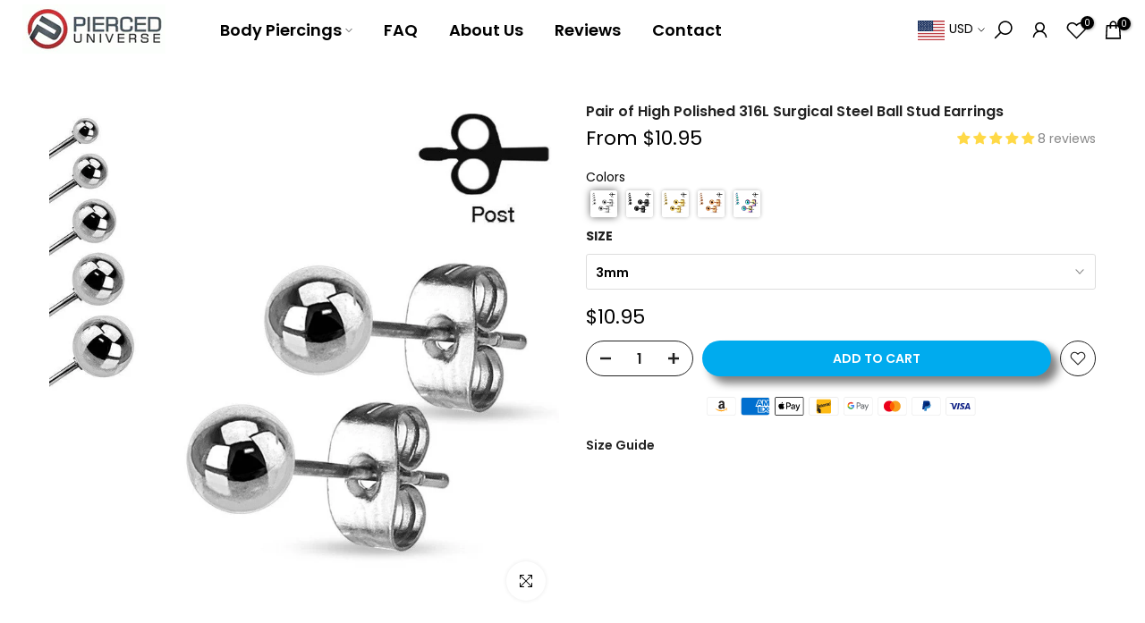

--- FILE ---
content_type: text/javascript; charset=utf-8
request_url: https://us.pierceduniverse.com/products/high-polished-316l-surgical-steel-ball-stud-earrings.js
body_size: 460
content:
{"id":8454929296,"title":"Pair of High Polished 316L Surgical Steel Ball Stud Earrings","handle":"high-polished-316l-surgical-steel-ball-stud-earrings","description":"\u003cp\u003e\u003cspan style=\"color: #000000;\"\u003ePrice Per Pair\u003c\/span\u003e\u003c\/p\u003e\n\u003cp\u003e\u003cspan style=\"color: #000000;\"\u003eAvailable in sizes 3mm-7mm\u003c\/span\u003e\u003c\/p\u003e","published_at":"2017-03-03T19:52:00-05:00","created_at":"2017-03-03T19:56:57-05:00","vendor":"Pierced Universe","type":"Earrings","tags":["20ga(0.8mm)","316L Surgical Steel","Earring Studs"],"price":1095,"price_min":1095,"price_max":1495,"available":true,"price_varies":true,"compare_at_price":null,"compare_at_price_min":0,"compare_at_price_max":0,"compare_at_price_varies":false,"variants":[{"id":31288165776,"title":"3mm","option1":"3mm","option2":null,"option3":null,"sku":"crt4659","requires_shipping":true,"taxable":true,"featured_image":null,"available":true,"name":"Pair of High Polished 316L Surgical Steel Ball Stud Earrings - 3mm","public_title":"3mm","options":["3mm"],"price":1095,"weight":0,"compare_at_price":null,"inventory_quantity":25,"inventory_management":"shopify","inventory_policy":"deny","barcode":"hol-sseb-3-st","requires_selling_plan":false,"selling_plan_allocations":[]},{"id":31288165968,"title":"4mm","option1":"4mm","option2":null,"option3":null,"sku":"crt4660","requires_shipping":true,"taxable":true,"featured_image":null,"available":true,"name":"Pair of High Polished 316L Surgical Steel Ball Stud Earrings - 4mm","public_title":"4mm","options":["4mm"],"price":1195,"weight":0,"compare_at_price":null,"inventory_quantity":3,"inventory_management":"shopify","inventory_policy":"deny","barcode":"hol-sseb-4-st","requires_selling_plan":false,"selling_plan_allocations":[]},{"id":31288166160,"title":"5mm","option1":"5mm","option2":null,"option3":null,"sku":"crt4661","requires_shipping":true,"taxable":true,"featured_image":null,"available":true,"name":"Pair of High Polished 316L Surgical Steel Ball Stud Earrings - 5mm","public_title":"5mm","options":["5mm"],"price":1295,"weight":0,"compare_at_price":null,"inventory_quantity":23,"inventory_management":"shopify","inventory_policy":"deny","barcode":"hol-sseb-5-st","requires_selling_plan":false,"selling_plan_allocations":[]},{"id":31288166416,"title":"6mm","option1":"6mm","option2":null,"option3":null,"sku":"crt4662","requires_shipping":true,"taxable":true,"featured_image":null,"available":true,"name":"Pair of High Polished 316L Surgical Steel Ball Stud Earrings - 6mm","public_title":"6mm","options":["6mm"],"price":1395,"weight":0,"compare_at_price":null,"inventory_quantity":9,"inventory_management":"shopify","inventory_policy":"deny","barcode":"hol-sseb-6-st","requires_selling_plan":false,"selling_plan_allocations":[]},{"id":31288166544,"title":"7mm","option1":"7mm","option2":null,"option3":null,"sku":"crt4663","requires_shipping":true,"taxable":true,"featured_image":null,"available":true,"name":"Pair of High Polished 316L Surgical Steel Ball Stud Earrings - 7mm","public_title":"7mm","options":["7mm"],"price":1495,"weight":0,"compare_at_price":null,"inventory_quantity":21,"inventory_management":"shopify","inventory_policy":"deny","barcode":"hol-sseb-7-st","requires_selling_plan":false,"selling_plan_allocations":[]}],"images":["\/\/cdn.shopify.com\/s\/files\/1\/0977\/7708\/products\/pair-of-high-polished-316l-surgical-steel-ball-stud-earrings-earrings-pierced-universe-19370979472.jpg?v=1762440190"],"featured_image":"\/\/cdn.shopify.com\/s\/files\/1\/0977\/7708\/products\/pair-of-high-polished-316l-surgical-steel-ball-stud-earrings-earrings-pierced-universe-19370979472.jpg?v=1762440190","options":[{"name":"Size","position":1,"values":["3mm","4mm","5mm","6mm","7mm"]}],"url":"\/products\/high-polished-316l-surgical-steel-ball-stud-earrings","media":[{"alt":"Pair of High Polished 316L Surgical Steel Ball Stud Earrings - Pierced Universe","id":21033502769175,"position":1,"preview_image":{"aspect_ratio":1.0,"height":1024,"width":1024,"src":"https:\/\/cdn.shopify.com\/s\/files\/1\/0977\/7708\/products\/pair-of-high-polished-316l-surgical-steel-ball-stud-earrings-earrings-pierced-universe-19370979472.jpg?v=1762440190"},"aspect_ratio":1.0,"height":1024,"media_type":"image","src":"https:\/\/cdn.shopify.com\/s\/files\/1\/0977\/7708\/products\/pair-of-high-polished-316l-surgical-steel-ball-stud-earrings-earrings-pierced-universe-19370979472.jpg?v=1762440190","width":1024}],"requires_selling_plan":false,"selling_plan_groups":[]}

--- FILE ---
content_type: text/javascript; charset=utf-8
request_url: https://us.pierceduniverse.com/products/high-polished-316l-surgical-steel-ball-stud-earrings.js
body_size: 204
content:
{"id":8454929296,"title":"Pair of High Polished 316L Surgical Steel Ball Stud Earrings","handle":"high-polished-316l-surgical-steel-ball-stud-earrings","description":"\u003cp\u003e\u003cspan style=\"color: #000000;\"\u003ePrice Per Pair\u003c\/span\u003e\u003c\/p\u003e\n\u003cp\u003e\u003cspan style=\"color: #000000;\"\u003eAvailable in sizes 3mm-7mm\u003c\/span\u003e\u003c\/p\u003e","published_at":"2017-03-03T19:52:00-05:00","created_at":"2017-03-03T19:56:57-05:00","vendor":"Pierced Universe","type":"Earrings","tags":["20ga(0.8mm)","316L Surgical Steel","Earring Studs"],"price":1095,"price_min":1095,"price_max":1495,"available":true,"price_varies":true,"compare_at_price":null,"compare_at_price_min":0,"compare_at_price_max":0,"compare_at_price_varies":false,"variants":[{"id":31288165776,"title":"3mm","option1":"3mm","option2":null,"option3":null,"sku":"crt4659","requires_shipping":true,"taxable":true,"featured_image":null,"available":true,"name":"Pair of High Polished 316L Surgical Steel Ball Stud Earrings - 3mm","public_title":"3mm","options":["3mm"],"price":1095,"weight":0,"compare_at_price":null,"inventory_quantity":25,"inventory_management":"shopify","inventory_policy":"deny","barcode":"hol-sseb-3-st","requires_selling_plan":false,"selling_plan_allocations":[]},{"id":31288165968,"title":"4mm","option1":"4mm","option2":null,"option3":null,"sku":"crt4660","requires_shipping":true,"taxable":true,"featured_image":null,"available":true,"name":"Pair of High Polished 316L Surgical Steel Ball Stud Earrings - 4mm","public_title":"4mm","options":["4mm"],"price":1195,"weight":0,"compare_at_price":null,"inventory_quantity":3,"inventory_management":"shopify","inventory_policy":"deny","barcode":"hol-sseb-4-st","requires_selling_plan":false,"selling_plan_allocations":[]},{"id":31288166160,"title":"5mm","option1":"5mm","option2":null,"option3":null,"sku":"crt4661","requires_shipping":true,"taxable":true,"featured_image":null,"available":true,"name":"Pair of High Polished 316L Surgical Steel Ball Stud Earrings - 5mm","public_title":"5mm","options":["5mm"],"price":1295,"weight":0,"compare_at_price":null,"inventory_quantity":23,"inventory_management":"shopify","inventory_policy":"deny","barcode":"hol-sseb-5-st","requires_selling_plan":false,"selling_plan_allocations":[]},{"id":31288166416,"title":"6mm","option1":"6mm","option2":null,"option3":null,"sku":"crt4662","requires_shipping":true,"taxable":true,"featured_image":null,"available":true,"name":"Pair of High Polished 316L Surgical Steel Ball Stud Earrings - 6mm","public_title":"6mm","options":["6mm"],"price":1395,"weight":0,"compare_at_price":null,"inventory_quantity":9,"inventory_management":"shopify","inventory_policy":"deny","barcode":"hol-sseb-6-st","requires_selling_plan":false,"selling_plan_allocations":[]},{"id":31288166544,"title":"7mm","option1":"7mm","option2":null,"option3":null,"sku":"crt4663","requires_shipping":true,"taxable":true,"featured_image":null,"available":true,"name":"Pair of High Polished 316L Surgical Steel Ball Stud Earrings - 7mm","public_title":"7mm","options":["7mm"],"price":1495,"weight":0,"compare_at_price":null,"inventory_quantity":21,"inventory_management":"shopify","inventory_policy":"deny","barcode":"hol-sseb-7-st","requires_selling_plan":false,"selling_plan_allocations":[]}],"images":["\/\/cdn.shopify.com\/s\/files\/1\/0977\/7708\/products\/pair-of-high-polished-316l-surgical-steel-ball-stud-earrings-earrings-pierced-universe-19370979472.jpg?v=1762440190"],"featured_image":"\/\/cdn.shopify.com\/s\/files\/1\/0977\/7708\/products\/pair-of-high-polished-316l-surgical-steel-ball-stud-earrings-earrings-pierced-universe-19370979472.jpg?v=1762440190","options":[{"name":"Size","position":1,"values":["3mm","4mm","5mm","6mm","7mm"]}],"url":"\/products\/high-polished-316l-surgical-steel-ball-stud-earrings","media":[{"alt":"Pair of High Polished 316L Surgical Steel Ball Stud Earrings - Pierced Universe","id":21033502769175,"position":1,"preview_image":{"aspect_ratio":1.0,"height":1024,"width":1024,"src":"https:\/\/cdn.shopify.com\/s\/files\/1\/0977\/7708\/products\/pair-of-high-polished-316l-surgical-steel-ball-stud-earrings-earrings-pierced-universe-19370979472.jpg?v=1762440190"},"aspect_ratio":1.0,"height":1024,"media_type":"image","src":"https:\/\/cdn.shopify.com\/s\/files\/1\/0977\/7708\/products\/pair-of-high-polished-316l-surgical-steel-ball-stud-earrings-earrings-pierced-universe-19370979472.jpg?v=1762440190","width":1024}],"requires_selling_plan":false,"selling_plan_groups":[]}